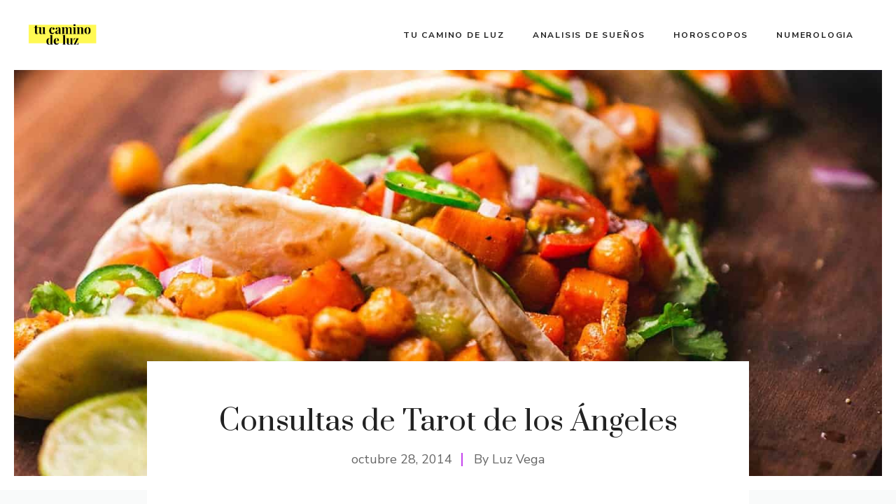

--- FILE ---
content_type: text/html; charset=UTF-8
request_url: https://tucaminodeluz.com/consultas-de-tarot-de-los-angeles
body_size: 17351
content:
<!DOCTYPE html>
<html lang="es">
<head>
	<meta charset="UTF-8">
	<meta name='robots' content='index, follow, max-image-preview:large, max-snippet:-1, max-video-preview:-1' />
<meta name="viewport" content="width=device-width, initial-scale=1">
	<!-- This site is optimized with the Yoast SEO Premium plugin v21.0 (Yoast SEO v25.7) - https://yoast.com/wordpress/plugins/seo/ -->
	<title>Consultas de Tarot de los Ángeles</title>
	<link rel="canonical" href="https://tucaminodeluz.com/consultas-de-tarot-de-los-angeles" />
	<meta property="og:locale" content="es_ES" />
	<meta property="og:type" content="article" />
	<meta property="og:title" content="Consultas de Tarot de los Ángeles" />
	<meta property="og:description" content="Consultas de Tarot de los Ángeles Su visión y su sabio consejo te ayudaran a retomar el camino de luz y sabiduría, aquel que te proporciona lo mejor de la vida, salud, dinero y amor     CONSULTAR TAROT DE LOS ÁNGELES Tarot de los ángeles gratis La tirada de Ángeles con tarot gratis se ... Leer más" />
	<meta property="og:url" content="https://tucaminodeluz.com/consultas-de-tarot-de-los-angeles" />
	<meta property="og:site_name" content="Tu Camino de Luz" />
	<meta property="article:published_time" content="2014-10-28T00:00:00+00:00" />
	<meta property="article:modified_time" content="2023-03-28T21:38:12+00:00" />
	<meta name="author" content="Luz Vega" />
	<meta name="twitter:card" content="summary_large_image" />
	<meta name="twitter:label1" content="Escrito por" />
	<meta name="twitter:data1" content="Luz Vega" />
	<meta name="twitter:label2" content="Tiempo de lectura" />
	<meta name="twitter:data2" content="2 minutos" />
	<script type="application/ld+json" class="yoast-schema-graph">{"@context":"https://schema.org","@graph":[{"@type":"Article","@id":"https://tucaminodeluz.com/consultas-de-tarot-de-los-angeles#article","isPartOf":{"@id":"https://tucaminodeluz.com/consultas-de-tarot-de-los-angeles"},"author":{"name":"Luz Vega","@id":"https://tucaminodeluz.com/#/schema/person/5ff802959d2eddcadf460f506a961e19"},"headline":"Consultas de Tarot de los Ángeles","datePublished":"2014-10-28T00:00:00+00:00","dateModified":"2023-03-28T21:38:12+00:00","mainEntityOfPage":{"@id":"https://tucaminodeluz.com/consultas-de-tarot-de-los-angeles"},"wordCount":378,"publisher":{"@id":"https://tucaminodeluz.com/#organization"},"articleSection":["Uncategorized"],"inLanguage":"es"},{"@type":"WebPage","@id":"https://tucaminodeluz.com/consultas-de-tarot-de-los-angeles","url":"https://tucaminodeluz.com/consultas-de-tarot-de-los-angeles","name":"Consultas de Tarot de los Ángeles","isPartOf":{"@id":"https://tucaminodeluz.com/#website"},"datePublished":"2014-10-28T00:00:00+00:00","dateModified":"2023-03-28T21:38:12+00:00","breadcrumb":{"@id":"https://tucaminodeluz.com/consultas-de-tarot-de-los-angeles#breadcrumb"},"inLanguage":"es","potentialAction":[{"@type":"ReadAction","target":["https://tucaminodeluz.com/consultas-de-tarot-de-los-angeles"]}]},{"@type":"BreadcrumbList","@id":"https://tucaminodeluz.com/consultas-de-tarot-de-los-angeles#breadcrumb","itemListElement":[{"@type":"ListItem","position":1,"name":"Home","item":"https://tucaminodeluz.com/"},{"@type":"ListItem","position":2,"name":"Consultas de Tarot de los Ángeles"}]},{"@type":"WebSite","@id":"https://tucaminodeluz.com/#website","url":"https://tucaminodeluz.com/","name":"Tu Camino de Luz","description":"Tu guía para una vida llena de significado y sabiduría.","publisher":{"@id":"https://tucaminodeluz.com/#organization"},"potentialAction":[{"@type":"SearchAction","target":{"@type":"EntryPoint","urlTemplate":"https://tucaminodeluz.com/?s={search_term_string}"},"query-input":{"@type":"PropertyValueSpecification","valueRequired":true,"valueName":"search_term_string"}}],"inLanguage":"es"},{"@type":"Organization","@id":"https://tucaminodeluz.com/#organization","name":"Tu Camino de Luz","url":"https://tucaminodeluz.com/","logo":{"@type":"ImageObject","inLanguage":"es","@id":"https://tucaminodeluz.com/#/schema/logo/image/","url":"https://tucaminodeluz.com/wp-content/uploads/2023/04/logo.png","contentUrl":"https://tucaminodeluz.com/wp-content/uploads/2023/04/logo.png","width":635,"height":201,"caption":"Tu Camino de Luz"},"image":{"@id":"https://tucaminodeluz.com/#/schema/logo/image/"}},{"@type":"Person","@id":"https://tucaminodeluz.com/#/schema/person/5ff802959d2eddcadf460f506a961e19","name":"Luz Vega","image":{"@type":"ImageObject","inLanguage":"es","@id":"https://tucaminodeluz.com/#/schema/person/image/","url":"https://secure.gravatar.com/avatar/9b52001f78423f71eabfb888d659ebf29128606b019d37498060d15cd3de16d1?s=96&d=mm&r=g","contentUrl":"https://secure.gravatar.com/avatar/9b52001f78423f71eabfb888d659ebf29128606b019d37498060d15cd3de16d1?s=96&d=mm&r=g","caption":"Luz Vega"},"description":"Ana nació en una familia que valoraba mucho la espiritualidad y la conexión con el universo. Desde joven, se interesó por temas como la astrología, la numerología y la interpretación de sueños, y comenzó a estudiarlos de manera autodidacta. Después de graduarse en literatura, decidió seguir su verdadera pasión y dedicarse a escribir sobre misticismo. Ha ampliado su conocimiento en astrología y numerología a través de cursos y talleres con expertos reconocidos en estas áreas.","sameAs":["https://tucaminodeluz.com/"],"url":"https://tucaminodeluz.com/author/luzvega"}]}</script>
	<!-- / Yoast SEO Premium plugin. -->


<link rel='dns-prefetch' href='//www.googletagmanager.com' />
<link href='https://fonts.gstatic.com' crossorigin rel='preconnect' />
<link href='https://fonts.googleapis.com' crossorigin rel='preconnect' />
<link rel="alternate" type="application/rss+xml" title="Tu Camino de Luz &raquo; Feed" href="https://tucaminodeluz.com/feed" />
<link rel="alternate" type="application/rss+xml" title="Tu Camino de Luz &raquo; Feed de los comentarios" href="https://tucaminodeluz.com/comments/feed" />
<link rel="alternate" title="oEmbed (JSON)" type="application/json+oembed" href="https://tucaminodeluz.com/wp-json/oembed/1.0/embed?url=https%3A%2F%2Ftucaminodeluz.com%2Fconsultas-de-tarot-de-los-angeles" />
<link rel="alternate" title="oEmbed (XML)" type="text/xml+oembed" href="https://tucaminodeluz.com/wp-json/oembed/1.0/embed?url=https%3A%2F%2Ftucaminodeluz.com%2Fconsultas-de-tarot-de-los-angeles&#038;format=xml" />
<style id='wp-img-auto-sizes-contain-inline-css'>
img:is([sizes=auto i],[sizes^="auto," i]){contain-intrinsic-size:3000px 1500px}
/*# sourceURL=wp-img-auto-sizes-contain-inline-css */
</style>
<style id='wp-emoji-styles-inline-css'>

	img.wp-smiley, img.emoji {
		display: inline !important;
		border: none !important;
		box-shadow: none !important;
		height: 1em !important;
		width: 1em !important;
		margin: 0 0.07em !important;
		vertical-align: -0.1em !important;
		background: none !important;
		padding: 0 !important;
	}
/*# sourceURL=wp-emoji-styles-inline-css */
</style>
<style id='wp-block-library-inline-css'>
:root{--wp-block-synced-color:#7a00df;--wp-block-synced-color--rgb:122,0,223;--wp-bound-block-color:var(--wp-block-synced-color);--wp-editor-canvas-background:#ddd;--wp-admin-theme-color:#007cba;--wp-admin-theme-color--rgb:0,124,186;--wp-admin-theme-color-darker-10:#006ba1;--wp-admin-theme-color-darker-10--rgb:0,107,160.5;--wp-admin-theme-color-darker-20:#005a87;--wp-admin-theme-color-darker-20--rgb:0,90,135;--wp-admin-border-width-focus:2px}@media (min-resolution:192dpi){:root{--wp-admin-border-width-focus:1.5px}}.wp-element-button{cursor:pointer}:root .has-very-light-gray-background-color{background-color:#eee}:root .has-very-dark-gray-background-color{background-color:#313131}:root .has-very-light-gray-color{color:#eee}:root .has-very-dark-gray-color{color:#313131}:root .has-vivid-green-cyan-to-vivid-cyan-blue-gradient-background{background:linear-gradient(135deg,#00d084,#0693e3)}:root .has-purple-crush-gradient-background{background:linear-gradient(135deg,#34e2e4,#4721fb 50%,#ab1dfe)}:root .has-hazy-dawn-gradient-background{background:linear-gradient(135deg,#faaca8,#dad0ec)}:root .has-subdued-olive-gradient-background{background:linear-gradient(135deg,#fafae1,#67a671)}:root .has-atomic-cream-gradient-background{background:linear-gradient(135deg,#fdd79a,#004a59)}:root .has-nightshade-gradient-background{background:linear-gradient(135deg,#330968,#31cdcf)}:root .has-midnight-gradient-background{background:linear-gradient(135deg,#020381,#2874fc)}:root{--wp--preset--font-size--normal:16px;--wp--preset--font-size--huge:42px}.has-regular-font-size{font-size:1em}.has-larger-font-size{font-size:2.625em}.has-normal-font-size{font-size:var(--wp--preset--font-size--normal)}.has-huge-font-size{font-size:var(--wp--preset--font-size--huge)}.has-text-align-center{text-align:center}.has-text-align-left{text-align:left}.has-text-align-right{text-align:right}.has-fit-text{white-space:nowrap!important}#end-resizable-editor-section{display:none}.aligncenter{clear:both}.items-justified-left{justify-content:flex-start}.items-justified-center{justify-content:center}.items-justified-right{justify-content:flex-end}.items-justified-space-between{justify-content:space-between}.screen-reader-text{border:0;clip-path:inset(50%);height:1px;margin:-1px;overflow:hidden;padding:0;position:absolute;width:1px;word-wrap:normal!important}.screen-reader-text:focus{background-color:#ddd;clip-path:none;color:#444;display:block;font-size:1em;height:auto;left:5px;line-height:normal;padding:15px 23px 14px;text-decoration:none;top:5px;width:auto;z-index:100000}html :where(.has-border-color){border-style:solid}html :where([style*=border-top-color]){border-top-style:solid}html :where([style*=border-right-color]){border-right-style:solid}html :where([style*=border-bottom-color]){border-bottom-style:solid}html :where([style*=border-left-color]){border-left-style:solid}html :where([style*=border-width]){border-style:solid}html :where([style*=border-top-width]){border-top-style:solid}html :where([style*=border-right-width]){border-right-style:solid}html :where([style*=border-bottom-width]){border-bottom-style:solid}html :where([style*=border-left-width]){border-left-style:solid}html :where(img[class*=wp-image-]){height:auto;max-width:100%}:where(figure){margin:0 0 1em}html :where(.is-position-sticky){--wp-admin--admin-bar--position-offset:var(--wp-admin--admin-bar--height,0px)}@media screen and (max-width:600px){html :where(.is-position-sticky){--wp-admin--admin-bar--position-offset:0px}}

/*# sourceURL=wp-block-library-inline-css */
</style><style id='global-styles-inline-css'>
:root{--wp--preset--aspect-ratio--square: 1;--wp--preset--aspect-ratio--4-3: 4/3;--wp--preset--aspect-ratio--3-4: 3/4;--wp--preset--aspect-ratio--3-2: 3/2;--wp--preset--aspect-ratio--2-3: 2/3;--wp--preset--aspect-ratio--16-9: 16/9;--wp--preset--aspect-ratio--9-16: 9/16;--wp--preset--color--black: #000000;--wp--preset--color--cyan-bluish-gray: #abb8c3;--wp--preset--color--white: #ffffff;--wp--preset--color--pale-pink: #f78da7;--wp--preset--color--vivid-red: #cf2e2e;--wp--preset--color--luminous-vivid-orange: #ff6900;--wp--preset--color--luminous-vivid-amber: #fcb900;--wp--preset--color--light-green-cyan: #7bdcb5;--wp--preset--color--vivid-green-cyan: #00d084;--wp--preset--color--pale-cyan-blue: #8ed1fc;--wp--preset--color--vivid-cyan-blue: #0693e3;--wp--preset--color--vivid-purple: #9b51e0;--wp--preset--color--contrast: var(--contrast);--wp--preset--color--contrast-2: var(--contrast-2);--wp--preset--color--contrast-3: var(--contrast-3);--wp--preset--color--base: var(--base);--wp--preset--color--base-2: var(--base-2);--wp--preset--color--base-3: var(--base-3);--wp--preset--color--accent: var(--accent);--wp--preset--gradient--vivid-cyan-blue-to-vivid-purple: linear-gradient(135deg,rgb(6,147,227) 0%,rgb(155,81,224) 100%);--wp--preset--gradient--light-green-cyan-to-vivid-green-cyan: linear-gradient(135deg,rgb(122,220,180) 0%,rgb(0,208,130) 100%);--wp--preset--gradient--luminous-vivid-amber-to-luminous-vivid-orange: linear-gradient(135deg,rgb(252,185,0) 0%,rgb(255,105,0) 100%);--wp--preset--gradient--luminous-vivid-orange-to-vivid-red: linear-gradient(135deg,rgb(255,105,0) 0%,rgb(207,46,46) 100%);--wp--preset--gradient--very-light-gray-to-cyan-bluish-gray: linear-gradient(135deg,rgb(238,238,238) 0%,rgb(169,184,195) 100%);--wp--preset--gradient--cool-to-warm-spectrum: linear-gradient(135deg,rgb(74,234,220) 0%,rgb(151,120,209) 20%,rgb(207,42,186) 40%,rgb(238,44,130) 60%,rgb(251,105,98) 80%,rgb(254,248,76) 100%);--wp--preset--gradient--blush-light-purple: linear-gradient(135deg,rgb(255,206,236) 0%,rgb(152,150,240) 100%);--wp--preset--gradient--blush-bordeaux: linear-gradient(135deg,rgb(254,205,165) 0%,rgb(254,45,45) 50%,rgb(107,0,62) 100%);--wp--preset--gradient--luminous-dusk: linear-gradient(135deg,rgb(255,203,112) 0%,rgb(199,81,192) 50%,rgb(65,88,208) 100%);--wp--preset--gradient--pale-ocean: linear-gradient(135deg,rgb(255,245,203) 0%,rgb(182,227,212) 50%,rgb(51,167,181) 100%);--wp--preset--gradient--electric-grass: linear-gradient(135deg,rgb(202,248,128) 0%,rgb(113,206,126) 100%);--wp--preset--gradient--midnight: linear-gradient(135deg,rgb(2,3,129) 0%,rgb(40,116,252) 100%);--wp--preset--font-size--small: 13px;--wp--preset--font-size--medium: 20px;--wp--preset--font-size--large: 36px;--wp--preset--font-size--x-large: 42px;--wp--preset--spacing--20: 0.44rem;--wp--preset--spacing--30: 0.67rem;--wp--preset--spacing--40: 1rem;--wp--preset--spacing--50: 1.5rem;--wp--preset--spacing--60: 2.25rem;--wp--preset--spacing--70: 3.38rem;--wp--preset--spacing--80: 5.06rem;--wp--preset--shadow--natural: 6px 6px 9px rgba(0, 0, 0, 0.2);--wp--preset--shadow--deep: 12px 12px 50px rgba(0, 0, 0, 0.4);--wp--preset--shadow--sharp: 6px 6px 0px rgba(0, 0, 0, 0.2);--wp--preset--shadow--outlined: 6px 6px 0px -3px rgb(255, 255, 255), 6px 6px rgb(0, 0, 0);--wp--preset--shadow--crisp: 6px 6px 0px rgb(0, 0, 0);}:where(.is-layout-flex){gap: 0.5em;}:where(.is-layout-grid){gap: 0.5em;}body .is-layout-flex{display: flex;}.is-layout-flex{flex-wrap: wrap;align-items: center;}.is-layout-flex > :is(*, div){margin: 0;}body .is-layout-grid{display: grid;}.is-layout-grid > :is(*, div){margin: 0;}:where(.wp-block-columns.is-layout-flex){gap: 2em;}:where(.wp-block-columns.is-layout-grid){gap: 2em;}:where(.wp-block-post-template.is-layout-flex){gap: 1.25em;}:where(.wp-block-post-template.is-layout-grid){gap: 1.25em;}.has-black-color{color: var(--wp--preset--color--black) !important;}.has-cyan-bluish-gray-color{color: var(--wp--preset--color--cyan-bluish-gray) !important;}.has-white-color{color: var(--wp--preset--color--white) !important;}.has-pale-pink-color{color: var(--wp--preset--color--pale-pink) !important;}.has-vivid-red-color{color: var(--wp--preset--color--vivid-red) !important;}.has-luminous-vivid-orange-color{color: var(--wp--preset--color--luminous-vivid-orange) !important;}.has-luminous-vivid-amber-color{color: var(--wp--preset--color--luminous-vivid-amber) !important;}.has-light-green-cyan-color{color: var(--wp--preset--color--light-green-cyan) !important;}.has-vivid-green-cyan-color{color: var(--wp--preset--color--vivid-green-cyan) !important;}.has-pale-cyan-blue-color{color: var(--wp--preset--color--pale-cyan-blue) !important;}.has-vivid-cyan-blue-color{color: var(--wp--preset--color--vivid-cyan-blue) !important;}.has-vivid-purple-color{color: var(--wp--preset--color--vivid-purple) !important;}.has-black-background-color{background-color: var(--wp--preset--color--black) !important;}.has-cyan-bluish-gray-background-color{background-color: var(--wp--preset--color--cyan-bluish-gray) !important;}.has-white-background-color{background-color: var(--wp--preset--color--white) !important;}.has-pale-pink-background-color{background-color: var(--wp--preset--color--pale-pink) !important;}.has-vivid-red-background-color{background-color: var(--wp--preset--color--vivid-red) !important;}.has-luminous-vivid-orange-background-color{background-color: var(--wp--preset--color--luminous-vivid-orange) !important;}.has-luminous-vivid-amber-background-color{background-color: var(--wp--preset--color--luminous-vivid-amber) !important;}.has-light-green-cyan-background-color{background-color: var(--wp--preset--color--light-green-cyan) !important;}.has-vivid-green-cyan-background-color{background-color: var(--wp--preset--color--vivid-green-cyan) !important;}.has-pale-cyan-blue-background-color{background-color: var(--wp--preset--color--pale-cyan-blue) !important;}.has-vivid-cyan-blue-background-color{background-color: var(--wp--preset--color--vivid-cyan-blue) !important;}.has-vivid-purple-background-color{background-color: var(--wp--preset--color--vivid-purple) !important;}.has-black-border-color{border-color: var(--wp--preset--color--black) !important;}.has-cyan-bluish-gray-border-color{border-color: var(--wp--preset--color--cyan-bluish-gray) !important;}.has-white-border-color{border-color: var(--wp--preset--color--white) !important;}.has-pale-pink-border-color{border-color: var(--wp--preset--color--pale-pink) !important;}.has-vivid-red-border-color{border-color: var(--wp--preset--color--vivid-red) !important;}.has-luminous-vivid-orange-border-color{border-color: var(--wp--preset--color--luminous-vivid-orange) !important;}.has-luminous-vivid-amber-border-color{border-color: var(--wp--preset--color--luminous-vivid-amber) !important;}.has-light-green-cyan-border-color{border-color: var(--wp--preset--color--light-green-cyan) !important;}.has-vivid-green-cyan-border-color{border-color: var(--wp--preset--color--vivid-green-cyan) !important;}.has-pale-cyan-blue-border-color{border-color: var(--wp--preset--color--pale-cyan-blue) !important;}.has-vivid-cyan-blue-border-color{border-color: var(--wp--preset--color--vivid-cyan-blue) !important;}.has-vivid-purple-border-color{border-color: var(--wp--preset--color--vivid-purple) !important;}.has-vivid-cyan-blue-to-vivid-purple-gradient-background{background: var(--wp--preset--gradient--vivid-cyan-blue-to-vivid-purple) !important;}.has-light-green-cyan-to-vivid-green-cyan-gradient-background{background: var(--wp--preset--gradient--light-green-cyan-to-vivid-green-cyan) !important;}.has-luminous-vivid-amber-to-luminous-vivid-orange-gradient-background{background: var(--wp--preset--gradient--luminous-vivid-amber-to-luminous-vivid-orange) !important;}.has-luminous-vivid-orange-to-vivid-red-gradient-background{background: var(--wp--preset--gradient--luminous-vivid-orange-to-vivid-red) !important;}.has-very-light-gray-to-cyan-bluish-gray-gradient-background{background: var(--wp--preset--gradient--very-light-gray-to-cyan-bluish-gray) !important;}.has-cool-to-warm-spectrum-gradient-background{background: var(--wp--preset--gradient--cool-to-warm-spectrum) !important;}.has-blush-light-purple-gradient-background{background: var(--wp--preset--gradient--blush-light-purple) !important;}.has-blush-bordeaux-gradient-background{background: var(--wp--preset--gradient--blush-bordeaux) !important;}.has-luminous-dusk-gradient-background{background: var(--wp--preset--gradient--luminous-dusk) !important;}.has-pale-ocean-gradient-background{background: var(--wp--preset--gradient--pale-ocean) !important;}.has-electric-grass-gradient-background{background: var(--wp--preset--gradient--electric-grass) !important;}.has-midnight-gradient-background{background: var(--wp--preset--gradient--midnight) !important;}.has-small-font-size{font-size: var(--wp--preset--font-size--small) !important;}.has-medium-font-size{font-size: var(--wp--preset--font-size--medium) !important;}.has-large-font-size{font-size: var(--wp--preset--font-size--large) !important;}.has-x-large-font-size{font-size: var(--wp--preset--font-size--x-large) !important;}
/*# sourceURL=global-styles-inline-css */
</style>

<style id='classic-theme-styles-inline-css'>
/*! This file is auto-generated */
.wp-block-button__link{color:#fff;background-color:#32373c;border-radius:9999px;box-shadow:none;text-decoration:none;padding:calc(.667em + 2px) calc(1.333em + 2px);font-size:1.125em}.wp-block-file__button{background:#32373c;color:#fff;text-decoration:none}
/*# sourceURL=/wp-includes/css/classic-themes.min.css */
</style>
<link rel='stylesheet' id='wp-show-posts-css' href='https://tucaminodeluz.com/wp-content/plugins/wp-show-posts/css/wp-show-posts-min.css?ver=1.1.6' media='all' />
<link rel='stylesheet' id='generate-style-css' href='https://tucaminodeluz.com/wp-content/themes/generatepress/assets/css/main.min.css?ver=3.5.1' media='all' />
<style id='generate-style-inline-css'>
.is-right-sidebar{width:30%;}.is-left-sidebar{width:30%;}.site-content .content-area{width:100%;}@media (max-width: 992px){.main-navigation .menu-toggle,.sidebar-nav-mobile:not(#sticky-placeholder){display:block;}.main-navigation ul,.gen-sidebar-nav,.main-navigation:not(.slideout-navigation):not(.toggled) .main-nav > ul,.has-inline-mobile-toggle #site-navigation .inside-navigation > *:not(.navigation-search):not(.main-nav){display:none;}.nav-align-right .inside-navigation,.nav-align-center .inside-navigation{justify-content:space-between;}.has-inline-mobile-toggle .mobile-menu-control-wrapper{display:flex;flex-wrap:wrap;}.has-inline-mobile-toggle .inside-header{flex-direction:row;text-align:left;flex-wrap:wrap;}.has-inline-mobile-toggle .header-widget,.has-inline-mobile-toggle #site-navigation{flex-basis:100%;}.nav-float-left .has-inline-mobile-toggle #site-navigation{order:10;}}
.dynamic-author-image-rounded{border-radius:100%;}.dynamic-featured-image, .dynamic-author-image{vertical-align:middle;}.one-container.blog .dynamic-content-template:not(:last-child), .one-container.archive .dynamic-content-template:not(:last-child){padding-bottom:0px;}.dynamic-entry-excerpt > p:last-child{margin-bottom:0px;}
/*# sourceURL=generate-style-inline-css */
</style>
<link rel='stylesheet' id='generate-google-fonts-css' href='https://fonts.googleapis.com/css?family=Prata%3Aregular%7CNunito+Sans%3Aregular%2C600%2C700&#038;display=auto&#038;ver=3.5.1' media='all' />
<link rel='stylesheet' id='generatepress-dynamic-css' href='https://tucaminodeluz.com/wp-content/uploads/generatepress/style.min.css?ver=1755611469' media='all' />
<style id='generateblocks-inline-css'>
.gb-container.gb-tabs__item:not(.gb-tabs__item-open){display:none;}.gb-container-e634d9fb{min-height:600px;border-right:20px solid var(--base-3);border-bottom:20px solid var(--base-3);border-left:20px solid var(--base-3);background-image:url(https://tucaminodeluz.com/wp-content/uploads/2022/08/food-mexico.jpg);background-repeat:no-repeat;background-position:center center;background-size:cover;max-width:1400px;margin-left:auto;margin-right:auto;display:flex;flex-direction:row;align-items:flex-end;}.gb-container-e634d9fb > .gb-inside-container{max-width:1400px;margin-left:auto;margin-right:auto;width:100%;}.gb-grid-wrapper > .gb-grid-column-e634d9fb > .gb-container{justify-content:flex-end;display:flex;flex-direction:column;height:100%;}.gb-container-e634d9fb.gb-has-dynamic-bg{background-image:var(--background-url);}.gb-container-e634d9fb.gb-no-dynamic-bg{background-image:none;}.gb-container-22d84eca{text-align:center;background-color:var(--base-3);max-width:860px;margin-left:auto;margin-right:auto;}.gb-container-22d84eca > .gb-inside-container{padding:60px 60px 10px;max-width:860px;margin-left:auto;margin-right:auto;}.gb-grid-wrapper > .gb-grid-column-22d84eca > .gb-container{display:flex;flex-direction:column;height:100%;}.gb-container-d1af53a1{background-color:var(--base-3);max-width:860px;margin-left:auto;margin-right:auto;}.gb-container-d1af53a1 > .gb-inside-container{padding:20px 60px 40px;max-width:860px;margin-left:auto;margin-right:auto;}.gb-grid-wrapper > .gb-grid-column-d1af53a1 > .gb-container{display:flex;flex-direction:column;height:100%;}.gb-container-02d854d8{margin-top:50px;margin-bottom:20px;background-color:var(--base-2);}.gb-container-02d854d8 > .gb-inside-container{padding:40px;max-width:1260px;margin-left:auto;margin-right:auto;}.gb-grid-wrapper > .gb-grid-column-02d854d8 > .gb-container{display:flex;flex-direction:column;height:100%;}.gb-grid-wrapper > .gb-grid-column-f4a9fdfa{width:22%;}.gb-grid-wrapper > .gb-grid-column-f4a9fdfa > .gb-container{display:flex;flex-direction:column;height:100%;}.gb-grid-wrapper > .gb-grid-column-9d875209{width:78%;}.gb-grid-wrapper > .gb-grid-column-9d875209 > .gb-container{display:flex;flex-direction:column;height:100%;}.gb-container-8565ee6c > .gb-inside-container{padding-right:30px;padding-left:30px;max-width:920px;margin-left:auto;margin-right:auto;}.gb-grid-wrapper > .gb-grid-column-8565ee6c > .gb-container{display:flex;flex-direction:column;height:100%;}.gb-container-f959b86e{min-height:160px;background-image:url();background-repeat:no-repeat;background-position:center center;background-size:cover;}.gb-grid-wrapper > .gb-grid-column-f959b86e{width:25%;}.gb-grid-wrapper > .gb-grid-column-f959b86e > .gb-container{display:flex;flex-direction:column;height:100%;}.gb-container-f959b86e.gb-has-dynamic-bg{background-image:var(--background-url);}.gb-container-f959b86e.gb-no-dynamic-bg{background-image:none;}.gb-container-9cd41603{margin-left:-80px;background-image:linear-gradient(90deg, var(--base-3) 40%, rgba(255, 255, 255, 0));}.gb-container-9cd41603 > .gb-inside-container{padding:20px 40px 20px 20px;}.gb-grid-wrapper > .gb-grid-column-9cd41603{width:25%;}.gb-grid-wrapper > .gb-grid-column-9cd41603 > .gb-container{display:flex;flex-direction:column;height:100%;}.gb-container-dbd45d95{margin-right:-80px;background-image:linear-gradient(270deg, var(--base-3) 40%, rgba(255, 255, 255, 0));position:relative;z-index:5;}.gb-container-dbd45d95 > .gb-inside-container{padding:20px 20px 20px 40px;}.gb-grid-wrapper > .gb-grid-column-dbd45d95{width:25%;}.gb-grid-wrapper > .gb-grid-column-dbd45d95 > .gb-container{display:flex;flex-direction:column;height:100%;}.gb-container-4bb500ef{min-height:160px;background-image:url();background-repeat:no-repeat;background-position:center center;background-size:cover;}.gb-grid-wrapper > .gb-grid-column-4bb500ef{width:25%;}.gb-grid-wrapper > .gb-grid-column-4bb500ef > .gb-container{display:flex;flex-direction:column;height:100%;}.gb-container-4bb500ef.gb-has-dynamic-bg{background-image:var(--background-url);}.gb-container-4bb500ef.gb-no-dynamic-bg{background-image:none;}.gb-container-b44c3559{margin-top:80px;background-color:var(--base-3);color:var(--contrast-2);}.gb-container-b44c3559 > .gb-inside-container{padding:120px 30px;max-width:1260px;margin-left:auto;margin-right:auto;}.gb-container-b44c3559 a{color:var(--contrast-2);}.gb-container-b44c3559 a:hover{color:#888888;}.gb-grid-wrapper > .gb-grid-column-b44c3559 > .gb-container{display:flex;flex-direction:column;height:100%;}.gb-grid-wrapper > .gb-grid-column-7ad87699{width:60%;}.gb-grid-wrapper > .gb-grid-column-7ad87699 > .gb-container{display:flex;flex-direction:column;height:100%;}.gb-grid-wrapper > .gb-grid-column-1163293f{width:18%;}.gb-grid-wrapper > .gb-grid-column-1163293f > .gb-container{display:flex;flex-direction:column;height:100%;}.gb-grid-wrapper > .gb-grid-column-ab03ade7{width:16%;}.gb-grid-wrapper > .gb-grid-column-ab03ade7 > .gb-container{display:flex;flex-direction:column;height:100%;}.gb-grid-wrapper > .gb-grid-column-62df832b{width:6%;}.gb-grid-wrapper > .gb-grid-column-62df832b > .gb-container{display:flex;flex-direction:column;height:100%;}.gb-container-b54527b6{border-top:1px solid rgba(102, 102, 102, 0.5);}.gb-container-b54527b6 > .gb-inside-container{padding-top:60px;}.gb-grid-wrapper > .gb-grid-column-b54527b6{width:100%;}.gb-grid-wrapper > .gb-grid-column-b54527b6 > .gb-container{display:flex;flex-direction:column;height:100%;}h1.gb-headline-aecfb06b{margin-bottom:15px;}div.gb-headline-6cffd192{display:inline-block;line-height:1.1em;color:var(--contrast-2);}div.gb-headline-6cffd192 a{color:var(--contrast-2);}div.gb-headline-6cffd192 a:hover{color:#888888;}div.gb-headline-b0161b77{display:inline-block;line-height:1.1em;padding-left:16px;margin-left:8px;border-left:2px solid var(--accent);color:var(--contrast-2);}div.gb-headline-b0161b77 a{color:var(--contrast-2);}div.gb-headline-b0161b77 a:hover{color:#888888;}div.gb-headline-92f52333{font-size:13px;margin-bottom:10px;color:var(--contrast-2);}p.gb-headline-ff3f4ce4{font-size:17px;margin-bottom:15px;}h3.gb-headline-adebe813{display:flex;flex-direction:column;font-size:22px;margin-bottom:0px;color:var(--contrast);}h3.gb-headline-adebe813 a{color:var(--contrast);}h3.gb-headline-adebe813 a:hover{color:var(--contrast-2);}h3.gb-headline-adebe813 .gb-icon{line-height:0;color:var(--accent);padding-bottom:0.2em;padding-left:.1em;}h3.gb-headline-adebe813 .gb-icon svg{width:0.7em;height:0.7em;fill:currentColor;}h3.gb-headline-e83ea666{display:flex;flex-direction:column;font-size:22px;text-align:right;margin-bottom:0px;color:var(--contrast);}h3.gb-headline-e83ea666 a{color:var(--contrast);}h3.gb-headline-e83ea666 a:hover{color:var(--contrast-2);}h3.gb-headline-e83ea666 .gb-icon{line-height:0;color:var(--accent);padding-bottom:0.2em;padding-left:.1em;}h3.gb-headline-e83ea666 .gb-icon svg{width:0.7em;height:0.7em;fill:currentColor;}p.gb-headline-264f20e3{font-size:17px;padding-right:340px;margin-bottom:0px;}p.gb-headline-378c314d{display:flex;align-items:flex-start;font-size:11px;letter-spacing:0.1em;font-weight:700;text-transform:uppercase;margin-bottom:10px;}p.gb-headline-378c314d .gb-icon{line-height:0;padding-top:.25em;padding-right:0.4em;}p.gb-headline-378c314d .gb-icon svg{width:0.9em;height:0.9em;fill:currentColor;}p.gb-headline-11113809{display:flex;align-items:flex-start;font-size:11px;letter-spacing:0.1em;font-weight:700;text-transform:uppercase;margin-bottom:10px;}p.gb-headline-11113809 .gb-icon{line-height:0;padding-top:.25em;padding-right:0.4em;}p.gb-headline-11113809 .gb-icon svg{width:0.9em;height:0.9em;fill:currentColor;}p.gb-headline-c6010c7c{display:flex;align-items:flex-start;font-size:11px;letter-spacing:0.1em;font-weight:700;text-transform:uppercase;margin-bottom:10px;}p.gb-headline-c6010c7c .gb-icon{line-height:0;padding-top:.25em;padding-right:0.4em;}p.gb-headline-c6010c7c .gb-icon svg{width:0.9em;height:0.9em;fill:currentColor;}p.gb-headline-28646705{display:flex;align-items:flex-start;font-size:11px;letter-spacing:0.1em;font-weight:700;text-transform:uppercase;margin-bottom:10px;}p.gb-headline-28646705 .gb-icon{line-height:0;padding-top:.25em;padding-right:0.4em;}p.gb-headline-28646705 .gb-icon svg{width:0.9em;height:0.9em;fill:currentColor;}p.gb-headline-46a1c561{display:flex;align-items:flex-start;font-size:11px;letter-spacing:0.1em;font-weight:700;text-transform:uppercase;margin-bottom:0px;}p.gb-headline-46a1c561 .gb-icon{line-height:0;padding-top:.25em;padding-right:0.4em;}p.gb-headline-46a1c561 .gb-icon svg{width:0.9em;height:0.9em;fill:currentColor;}p.gb-headline-241fb23c{display:flex;align-items:flex-start;font-size:11px;letter-spacing:0.1em;font-weight:700;text-transform:uppercase;margin-bottom:10px;}p.gb-headline-241fb23c .gb-icon{line-height:0;padding-top:.25em;padding-right:0.4em;}p.gb-headline-241fb23c .gb-icon svg{width:0.9em;height:0.9em;fill:currentColor;}p.gb-headline-2f325675{display:flex;align-items:flex-start;font-size:11px;letter-spacing:0.1em;font-weight:700;text-transform:uppercase;margin-bottom:10px;}p.gb-headline-2f325675 .gb-icon{line-height:0;padding-top:.25em;padding-right:0.4em;}p.gb-headline-2f325675 .gb-icon svg{width:0.9em;height:0.9em;fill:currentColor;}p.gb-headline-7aaa93c0{display:flex;align-items:flex-start;font-size:11px;letter-spacing:0.1em;font-weight:700;text-transform:uppercase;margin-bottom:10px;}p.gb-headline-7aaa93c0 .gb-icon{line-height:0;padding-top:.25em;padding-right:0.4em;}p.gb-headline-7aaa93c0 .gb-icon svg{width:0.9em;height:0.9em;fill:currentColor;}p.gb-headline-219b417c{display:flex;align-items:flex-start;font-size:11px;letter-spacing:0.1em;font-weight:700;text-transform:uppercase;margin-bottom:0px;}p.gb-headline-219b417c .gb-icon{line-height:0;padding-top:.25em;padding-right:0.4em;}p.gb-headline-219b417c .gb-icon svg{width:0.9em;height:0.9em;fill:currentColor;}p.gb-headline-3d44d849{font-size:14px;text-align:center;margin-bottom:0px;}.gb-grid-wrapper-47bce4c6{display:flex;flex-wrap:wrap;align-items:center;margin-left:-20px;}.gb-grid-wrapper-47bce4c6 > .gb-grid-column{box-sizing:border-box;padding-left:20px;}.gb-grid-wrapper-c2951b1b{display:flex;flex-wrap:wrap;align-items:center;}.gb-grid-wrapper-c2951b1b > .gb-grid-column{box-sizing:border-box;}.gb-grid-wrapper-8771399f{display:flex;flex-wrap:wrap;}.gb-grid-wrapper-8771399f > .gb-grid-column{box-sizing:border-box;padding-bottom:60px;}.gb-image-7f7f29ab{border-radius:100%;width:50px;height:50px;vertical-align:middle;}.gb-block-image-645653c2{margin-bottom:15px;}.gb-image-645653c2{width:100px;height:31px;vertical-align:middle;}.gb-button-wrapper{display:flex;flex-wrap:wrap;align-items:flex-start;justify-content:flex-start;clear:both;}.gb-button-wrapper-8c3e5c75{justify-content:flex-end;}.gb-button-wrapper-2b4d72bb{justify-content:center;}.gb-accordion__item:not(.gb-accordion__item-open) > .gb-button .gb-accordion__icon-open{display:none;}.gb-accordion__item.gb-accordion__item-open > .gb-button .gb-accordion__icon{display:none;}.gb-button-wrapper a.gb-button-3ca608be{display:inline-flex;align-items:center;justify-content:center;text-align:center;margin-right:15px;color:var(--contrast-2);text-decoration:none;}.gb-button-wrapper a.gb-button-3ca608be:hover, .gb-button-wrapper a.gb-button-3ca608be:active, .gb-button-wrapper a.gb-button-3ca608be:focus{color:#888888;}.gb-button-wrapper a.gb-button-3ca608be .gb-icon{font-size:1em;line-height:0;}.gb-button-wrapper a.gb-button-3ca608be .gb-icon svg{height:1em;width:1em;fill:currentColor;}.gb-button-wrapper a.gb-button-cbf513ed{display:inline-flex;align-items:center;justify-content:center;text-align:center;margin-right:15px;color:var(--contrast-2);text-decoration:none;}.gb-button-wrapper a.gb-button-cbf513ed:hover, .gb-button-wrapper a.gb-button-cbf513ed:active, .gb-button-wrapper a.gb-button-cbf513ed:focus{color:#888888;}.gb-button-wrapper a.gb-button-cbf513ed .gb-icon{font-size:1em;line-height:0;}.gb-button-wrapper a.gb-button-cbf513ed .gb-icon svg{height:1em;width:1em;fill:currentColor;}.gb-button-wrapper a.gb-button-ba503445{display:inline-flex;align-items:center;justify-content:center;text-align:center;color:var(--contrast-2);text-decoration:none;}.gb-button-wrapper a.gb-button-ba503445:hover, .gb-button-wrapper a.gb-button-ba503445:active, .gb-button-wrapper a.gb-button-ba503445:focus{color:#888888;}.gb-button-wrapper a.gb-button-ba503445 .gb-icon{font-size:1em;line-height:0;}.gb-button-wrapper a.gb-button-ba503445 .gb-icon svg{height:1em;width:1em;fill:currentColor;}.gb-button-wrapper a.gb-button-90e2431a{display:inline-flex;align-items:center;justify-content:center;text-align:center;margin-bottom:18px;color:var(--contrast-2);text-decoration:none;}.gb-button-wrapper a.gb-button-90e2431a:hover, .gb-button-wrapper a.gb-button-90e2431a:active, .gb-button-wrapper a.gb-button-90e2431a:focus{color:#888888;}.gb-button-wrapper a.gb-button-90e2431a .gb-icon{font-size:0.7em;line-height:0;}.gb-button-wrapper a.gb-button-90e2431a .gb-icon svg{height:1em;width:1em;fill:currentColor;}.gb-button-wrapper a.gb-button-7ee44481{display:inline-flex;align-items:center;justify-content:center;text-align:center;margin-bottom:18px;color:var(--contrast-2);text-decoration:none;}.gb-button-wrapper a.gb-button-7ee44481:hover, .gb-button-wrapper a.gb-button-7ee44481:active, .gb-button-wrapper a.gb-button-7ee44481:focus{color:#888888;}.gb-button-wrapper a.gb-button-7ee44481 .gb-icon{font-size:0.7em;line-height:0;}.gb-button-wrapper a.gb-button-7ee44481 .gb-icon svg{height:1em;width:1em;fill:currentColor;}.gb-button-wrapper a.gb-button-a755dd5b{display:inline-flex;align-items:center;justify-content:center;text-align:center;margin-bottom:18px;color:var(--contrast-2);text-decoration:none;}.gb-button-wrapper a.gb-button-a755dd5b:hover, .gb-button-wrapper a.gb-button-a755dd5b:active, .gb-button-wrapper a.gb-button-a755dd5b:focus{color:#888888;}.gb-button-wrapper a.gb-button-a755dd5b .gb-icon{font-size:0.7em;line-height:0;}.gb-button-wrapper a.gb-button-a755dd5b .gb-icon svg{height:1em;width:1em;fill:currentColor;}.gb-button-wrapper a.gb-button-4059aaaf{display:inline-flex;align-items:center;justify-content:center;text-align:center;color:var(--contrast-2);text-decoration:none;}.gb-button-wrapper a.gb-button-4059aaaf:hover, .gb-button-wrapper a.gb-button-4059aaaf:active, .gb-button-wrapper a.gb-button-4059aaaf:focus{color:#888888;}.gb-button-wrapper a.gb-button-4059aaaf .gb-icon{font-size:0.7em;line-height:0;}.gb-button-wrapper a.gb-button-4059aaaf .gb-icon svg{height:1em;width:1em;fill:currentColor;}.gb-button-wrapper a.gb-button-300cfee4, .gb-button-wrapper a.gb-button-300cfee4:visited{margin-right:25px;color:var(--contrast);text-decoration:none;display:inline-flex;align-items:center;justify-content:center;text-align:center;}.gb-button-wrapper a.gb-button-300cfee4:hover, .gb-button-wrapper a.gb-button-300cfee4:active, .gb-button-wrapper a.gb-button-300cfee4:focus{color:var(--contrast-2);}.gb-button-wrapper a.gb-button-300cfee4 .gb-icon{font-size:1.2em;line-height:0;align-items:center;display:inline-flex;}.gb-button-wrapper a.gb-button-300cfee4 .gb-icon svg{height:1em;width:1em;fill:currentColor;}.gb-button-wrapper a.gb-button-d8fa9bd7, .gb-button-wrapper a.gb-button-d8fa9bd7:visited{margin-right:25px;color:var(--contrast);text-decoration:none;display:inline-flex;align-items:center;justify-content:center;text-align:center;}.gb-button-wrapper a.gb-button-d8fa9bd7:hover, .gb-button-wrapper a.gb-button-d8fa9bd7:active, .gb-button-wrapper a.gb-button-d8fa9bd7:focus{color:var(--contrast-2);}.gb-button-wrapper a.gb-button-d8fa9bd7 .gb-icon{font-size:1.2em;line-height:0;align-items:center;display:inline-flex;}.gb-button-wrapper a.gb-button-d8fa9bd7 .gb-icon svg{height:1em;width:1em;fill:currentColor;}.gb-button-wrapper a.gb-button-cfbaf50e, .gb-button-wrapper a.gb-button-cfbaf50e:visited{margin-right:25px;color:var(--contrast);text-decoration:none;display:inline-flex;align-items:center;justify-content:center;text-align:center;}.gb-button-wrapper a.gb-button-cfbaf50e:hover, .gb-button-wrapper a.gb-button-cfbaf50e:active, .gb-button-wrapper a.gb-button-cfbaf50e:focus{color:var(--contrast-2);}.gb-button-wrapper a.gb-button-cfbaf50e .gb-icon{font-size:1.2em;line-height:0;align-items:center;display:inline-flex;}.gb-button-wrapper a.gb-button-cfbaf50e .gb-icon svg{height:1em;width:1em;fill:currentColor;}.gb-button-wrapper a.gb-button-69373788, .gb-button-wrapper a.gb-button-69373788:visited{color:var(--contrast);text-decoration:none;display:inline-flex;align-items:center;justify-content:center;text-align:center;}.gb-button-wrapper a.gb-button-69373788:hover, .gb-button-wrapper a.gb-button-69373788:active, .gb-button-wrapper a.gb-button-69373788:focus{color:var(--contrast-2);}.gb-button-wrapper a.gb-button-69373788 .gb-icon{font-size:1.2em;line-height:0;align-items:center;display:inline-flex;}.gb-button-wrapper a.gb-button-69373788 .gb-icon svg{height:1em;width:1em;fill:currentColor;}@media (min-width: 1025px) {.gb-grid-wrapper > div.gb-grid-column-b54527b6{padding-bottom:0;}.gb-button-wrapper-8c3e5c75{flex-direction:column;align-items:flex-end;}}@media (max-width: 1024px) {.gb-container-e634d9fb > .gb-inside-container{box-sizing:border-box;}.gb-container-22d84eca{margin-right:30px;margin-left:30px;}.gb-grid-wrapper > .gb-grid-column-f959b86e{width:50%;order:1;}.gb-container-9cd41603{margin-left:0px;}.gb-grid-wrapper > .gb-grid-column-9cd41603{width:50%;order:3;}.gb-container-dbd45d95{margin-right:0px;}.gb-grid-wrapper > .gb-grid-column-dbd45d95{width:50%;order:4;}.gb-grid-wrapper > .gb-grid-column-4bb500ef{width:50%;order:2;}.gb-grid-wrapper > .gb-grid-column-7ad87699{width:100%;}.gb-grid-wrapper > .gb-grid-column-1163293f{width:40%;}.gb-grid-wrapper > .gb-grid-column-ab03ade7{width:40%;}.gb-grid-wrapper > .gb-grid-column-62df832b{width:20%;}p.gb-headline-264f20e3{padding-right:0px;}.gb-grid-wrapper-c2951b1b{margin-left:-40px;}.gb-grid-wrapper-c2951b1b > .gb-grid-column{padding-left:40px;}.gb-button-wrapper a.gb-button-90e2431a{margin-right:15px;margin-bottom:0px;}.gb-button-wrapper a.gb-button-7ee44481{margin-right:15px;margin-bottom:0px;}.gb-button-wrapper a.gb-button-a755dd5b{margin-right:15px;margin-bottom:0px;}}@media (max-width: 1024px) and (min-width: 768px) {.gb-grid-wrapper > div.gb-grid-column-b54527b6{padding-bottom:0;}}@media (max-width: 767px) {.gb-container-22d84eca > .gb-inside-container{padding-right:30px;padding-left:30px;}.gb-container-d1af53a1 > .gb-inside-container{padding-right:30px;padding-left:30px;}.gb-container-02d854d8{text-align:center;}.gb-grid-wrapper > .gb-grid-column-f4a9fdfa{width:100%;}.gb-grid-wrapper > .gb-grid-column-9d875209{width:100%;}.gb-grid-wrapper > div.gb-grid-column-9d875209{padding-bottom:0;}.gb-grid-wrapper > .gb-grid-column-f959b86e{width:100%;order:1;}.gb-grid-wrapper > div.gb-grid-column-f959b86e{padding-bottom:0;}.gb-container-9cd41603{margin-left:0px;}.gb-grid-wrapper > .gb-grid-column-9cd41603{width:100%;order:2;}.gb-container-dbd45d95{margin-right:0px;}.gb-grid-wrapper > .gb-grid-column-dbd45d95{width:100%;order:4;}.gb-grid-wrapper > div.gb-grid-column-dbd45d95{padding-bottom:0;}.gb-grid-wrapper > .gb-grid-column-4bb500ef{width:100%;order:3;}.gb-grid-wrapper > div.gb-grid-column-4bb500ef{padding-bottom:0;}.gb-grid-wrapper > .gb-grid-column-7ad87699{width:100%;}.gb-grid-wrapper > .gb-grid-column-1163293f{width:100%;}.gb-grid-wrapper > div.gb-grid-column-1163293f{padding-bottom:0;}.gb-grid-wrapper > .gb-grid-column-ab03ade7{width:100%;}.gb-grid-wrapper > .gb-grid-column-62df832b{width:100%;}.gb-grid-wrapper > .gb-grid-column-b54527b6{width:100%;}.gb-grid-wrapper > div.gb-grid-column-b54527b6{padding-bottom:0;}p.gb-headline-46a1c561{margin-bottom:10px;}.gb-grid-wrapper-47bce4c6 > .gb-grid-column{padding-bottom:20px;}.gb-grid-wrapper-c2951b1b > .gb-grid-column{padding-bottom:40px;}.gb-button-wrapper-6701c1bd{justify-content:center;}.gb-button-wrapper-8c3e5c75{justify-content:flex-start;}}:root{--gb-container-width:1260px;}.gb-container .wp-block-image img{vertical-align:middle;}.gb-grid-wrapper .wp-block-image{margin-bottom:0;}.gb-highlight{background:none;}.gb-shape{line-height:0;}.gb-container-link{position:absolute;top:0;right:0;bottom:0;left:0;z-index:99;}a.gb-container{display: block;}
/*# sourceURL=generateblocks-inline-css */
</style>
<link rel='stylesheet' id='generate-offside-css' href='https://tucaminodeluz.com/wp-content/plugins/gp-premium/menu-plus/functions/css/offside.min.css?ver=2.5.5' media='all' />
<style id='generate-offside-inline-css'>
:root{--gp-slideout-width:265px;}.slideout-navigation.main-navigation{background-color:var(--base-2);}.slideout-navigation.main-navigation .main-nav ul li a{color:var(--contrast);}.slideout-navigation.main-navigation .main-nav ul li:not([class*="current-menu-"]):hover > a, .slideout-navigation.main-navigation .main-nav ul li:not([class*="current-menu-"]):focus > a, .slideout-navigation.main-navigation .main-nav ul li.sfHover:not([class*="current-menu-"]) > a{color:var(--contrast-2);background-color:var(--base-2);}.slideout-navigation.main-navigation .main-nav ul li[class*="current-menu-"] > a{color:var(--contrast);background-color:var(--base-2);}.slideout-navigation, .slideout-navigation a{color:var(--contrast);}.slideout-navigation button.slideout-exit{color:var(--contrast);padding-left:20px;padding-right:20px;}.slide-opened nav.toggled .menu-toggle:before{display:none;}@media (max-width: 992px){.menu-bar-item.slideout-toggle{display:none;}}
/*# sourceURL=generate-offside-inline-css */
</style>
<style id='block-visibility-screen-size-styles-inline-css'>
/* Large screens (desktops, 992px and up) */
@media ( min-width: 992px ) {
	.block-visibility-hide-large-screen {
		display: none !important;
	}
}

/* Medium screens (tablets, between 768px and 992px) */
@media ( min-width: 768px ) and ( max-width: 991.98px ) {
	.block-visibility-hide-medium-screen {
		display: none !important;
	}
}

/* Small screens (mobile devices, less than 768px) */
@media ( max-width: 767.98px ) {
	.block-visibility-hide-small-screen {
		display: none !important;
	}
}
/*# sourceURL=block-visibility-screen-size-styles-inline-css */
</style>

<!-- Fragmento de código de la etiqueta de Google (gtag.js) añadida por Site Kit -->
<!-- Fragmento de código de Google Analytics añadido por Site Kit -->
<script src="https://www.googletagmanager.com/gtag/js?id=GT-TQV8SFR" id="google_gtagjs-js" async></script>
<script id="google_gtagjs-js-after">
window.dataLayer = window.dataLayer || [];function gtag(){dataLayer.push(arguments);}
gtag("set","linker",{"domains":["tucaminodeluz.com"]});
gtag("js", new Date());
gtag("set", "developer_id.dZTNiMT", true);
gtag("config", "GT-TQV8SFR");
//# sourceURL=google_gtagjs-js-after
</script>
<link rel="EditURI" type="application/rsd+xml" title="RSD" href="https://tucaminodeluz.com/xmlrpc.php?rsd" />

<meta name="generator" content="Site Kit by Google 1.159.0" />		<style id="wp-custom-css">
			/* GeneratePress Site CSS */  /* End GeneratePress Site CSS */		</style>
		</head>

<body class="wp-singular post-template-default single single-post postid-5530 single-format-standard wp-custom-logo wp-embed-responsive wp-theme-generatepress post-image-above-header post-image-aligned-center slideout-enabled slideout-mobile sticky-menu-slide no-sidebar nav-float-right one-container header-aligned-left dropdown-hover contained-content" itemtype="https://schema.org/Blog" itemscope>
	<a class="screen-reader-text skip-link" href="#content" title="Saltar al contenido">Saltar al contenido</a>		<header class="site-header has-inline-mobile-toggle" id="masthead" aria-label="Sitio"  itemtype="https://schema.org/WPHeader" itemscope>
			<div class="inside-header grid-container">
				<div class="site-logo">
					<a href="https://tucaminodeluz.com/" rel="home">
						<img  class="header-image is-logo-image" alt="Tu Camino de Luz" src="https://tucaminodeluz.com/wp-content/uploads/2023/04/logo.png" width="635" height="201" />
					</a>
				</div>	<nav class="main-navigation mobile-menu-control-wrapper" id="mobile-menu-control-wrapper" aria-label="Cambiar a móvil">
				<button data-nav="site-navigation" class="menu-toggle" aria-controls="generate-slideout-menu" aria-expanded="false">
			<span class="gp-icon icon-menu-bars"><svg viewBox="0 0 512 512" aria-hidden="true" xmlns="http://www.w3.org/2000/svg" width="1em" height="1em"><path d="M0 96c0-13.255 10.745-24 24-24h464c13.255 0 24 10.745 24 24s-10.745 24-24 24H24c-13.255 0-24-10.745-24-24zm0 160c0-13.255 10.745-24 24-24h464c13.255 0 24 10.745 24 24s-10.745 24-24 24H24c-13.255 0-24-10.745-24-24zm0 160c0-13.255 10.745-24 24-24h464c13.255 0 24 10.745 24 24s-10.745 24-24 24H24c-13.255 0-24-10.745-24-24z" /></svg><svg viewBox="0 0 512 512" aria-hidden="true" xmlns="http://www.w3.org/2000/svg" width="1em" height="1em"><path d="M71.029 71.029c9.373-9.372 24.569-9.372 33.942 0L256 222.059l151.029-151.03c9.373-9.372 24.569-9.372 33.942 0 9.372 9.373 9.372 24.569 0 33.942L289.941 256l151.03 151.029c9.372 9.373 9.372 24.569 0 33.942-9.373 9.372-24.569 9.372-33.942 0L256 289.941l-151.029 151.03c-9.373 9.372-24.569 9.372-33.942 0-9.372-9.373-9.372-24.569 0-33.942L222.059 256 71.029 104.971c-9.372-9.373-9.372-24.569 0-33.942z" /></svg></span><span class="screen-reader-text">Menú</span>		</button>
	</nav>
			<nav class="main-navigation sub-menu-right" id="site-navigation" aria-label="Principal"  itemtype="https://schema.org/SiteNavigationElement" itemscope>
			<div class="inside-navigation grid-container">
								<button class="menu-toggle" aria-controls="generate-slideout-menu" aria-expanded="false">
					<span class="gp-icon icon-menu-bars"><svg viewBox="0 0 512 512" aria-hidden="true" xmlns="http://www.w3.org/2000/svg" width="1em" height="1em"><path d="M0 96c0-13.255 10.745-24 24-24h464c13.255 0 24 10.745 24 24s-10.745 24-24 24H24c-13.255 0-24-10.745-24-24zm0 160c0-13.255 10.745-24 24-24h464c13.255 0 24 10.745 24 24s-10.745 24-24 24H24c-13.255 0-24-10.745-24-24zm0 160c0-13.255 10.745-24 24-24h464c13.255 0 24 10.745 24 24s-10.745 24-24 24H24c-13.255 0-24-10.745-24-24z" /></svg><svg viewBox="0 0 512 512" aria-hidden="true" xmlns="http://www.w3.org/2000/svg" width="1em" height="1em"><path d="M71.029 71.029c9.373-9.372 24.569-9.372 33.942 0L256 222.059l151.029-151.03c9.373-9.372 24.569-9.372 33.942 0 9.372 9.373 9.372 24.569 0 33.942L289.941 256l151.03 151.029c9.372 9.373 9.372 24.569 0 33.942-9.373 9.372-24.569 9.372-33.942 0L256 289.941l-151.029 151.03c-9.373 9.372-24.569 9.372-33.942 0-9.372-9.373-9.372-24.569 0-33.942L222.059 256 71.029 104.971c-9.372-9.373-9.372-24.569 0-33.942z" /></svg></span><span class="screen-reader-text">Menú</span>				</button>
				<div id="primary-menu" class="main-nav"><ul id="menu-main-menu" class=" menu sf-menu"><li id="menu-item-1943" class="menu-item menu-item-type-post_type menu-item-object-page menu-item-home menu-item-1943"><a href="https://tucaminodeluz.com/">Tu Camino de Luz</a></li>
<li id="menu-item-7505" class="menu-item menu-item-type-post_type_archive menu-item-object-suenos menu-item-7505"><a href="https://tucaminodeluz.com/suenos">Analisis de Sueños</a></li>
<li id="menu-item-7619" class="menu-item menu-item-type-post_type_archive menu-item-object-horoscopos menu-item-7619"><a href="https://tucaminodeluz.com/horoscopos">Horoscopos</a></li>
<li id="menu-item-7620" class="menu-item menu-item-type-post_type_archive menu-item-object-numerologia menu-item-7620"><a href="https://tucaminodeluz.com/numerologia">Numerologia</a></li>
</ul></div>			</div>
		</nav>
					</div>
		</header>
		<div class="gb-container gb-container-e634d9fb"><div class="gb-inside-container">
<div class="gb-container gb-container-22d84eca"><div class="gb-inside-container">

<h1 class="gb-headline gb-headline-aecfb06b gb-headline-text">Consultas de Tarot de los Ángeles</h1>



<div class="gb-headline gb-headline-6cffd192 gb-headline-text"><time class="entry-date published" datetime="2014-10-28T00:00:00+00:00">octubre 28, 2014</time></div>



<div class="gb-headline gb-headline-b0161b77 gb-headline-text">By <a href="https://tucaminodeluz.com/author/luzvega">Luz Vega</a></div>

</div></div>
</div></div>
	<div class="site grid-container container hfeed" id="page">
				<div class="site-content" id="content">
			
	<div class="content-area" id="primary">
		<main class="site-main" id="main">
			<article id="post-5530" class="dynamic-content-template post-5530 post type-post status-publish format-standard hentry category-uncategorized"><div class="gb-container gb-container-d1af53a1"><div class="gb-inside-container">
<div class="dynamic-entry-content"><h4>
Consultas de Tarot de los Ángeles</h4>
<p>Su visión y su sabio consejo te ayudaran a retomar el camino de luz y sabiduría, aquel que te proporciona lo mejor de la vida, salud, dinero y amor   </p>
<p><img fetchpriority="high" decoding="async" alt="image" border="0" height="253" src="//lh3.ggpht.com/-9X0DXKhQI2A/VFAXHTgZOvI/AAAAAAAAFMM/zDS8bFiJI2A/image_thumb1.png?imgmax=800" style="border-bottom-width: 0px; border-left-width: 0px; border-right-width: 0px; border-top-width: 0px; display: inline;" title="image" width="436"/> </p>
<h3>
 </h3>
<h3>
 </h3>
<h3>
CONSULTAR TAROT DE LOS ÁNGELES</h3>
<div align="center">
<strong>Tarot de los ángeles gratis</strong> <br />
<strong>La tirada de Ángeles</strong> con tarot gratis se puede consultar tantas veces como quieras es un tarot donde la jerarquía angelical aburada varios temas complejos, tarot de la salud, tarot del amor gratis, online tarot espiritual, lectura de cartas gratis, tirada de tarot gratis, tarot gratuito, cartomancia, tarot gratis, tirada de cartas gratis     </p>
<p><span style="font-size: medium;">ver las cartas del </span></div>
<div align="center">
<span style="font-size: medium;">Todas las cartas de los angeles</span><span style="font-size: medium;"> </span></div>
<div align="center">
<span style="font-size: medium;">y su significados</span></div>
<p>
<!-- Start LosArcanos Web Service Code --></p>
<div align="center">
<script language="javascript" type="text/javascript">
var arc_service="angeles";
</script><script language="javascript" src="https://www.losarcanos.com/webservice.js" type="text/javascript"></script><br />
Angeles</div>
<p><!-- End LosArcanos Web Service Code --><br />
</p>
<h4>
Tarot de los Ángeles</h4>
<p>Los Ángeles, seres de los reinos superiores, gobernados por los Arc (principales) ángeles; esencias espirituales que perviven a través de los tiempos cuya misión es guardar de nuestra felicidad, protegernos y convertirse en guías para tutelarnos durante nuestra vida e, incluso, más allá de ella.<br />
¿Crees en los Ángeles? ¿Has sentido siempre que tienes a uno cerca de ti pero no has logrado contactar nunca con él? ¿Te gustaría comunicarte con tu Ángel de la guarda? Si no lo has hecho ya, es importante que sepas que el Tarot, la mancia reina de lo esotérico, cuenta con la especialidad “El Tarot de los Ángeles”, con la que puedes desvelar qué consejos te ofrecen tus Protectores Celestiales sobre tu pasado, presente y futuro.</p>
<h4>
Qué es el Tarot de los Ángeles</h4>
<p><strong>El Tarot es una puerta a otra dimensión que está más allá de nuestros cinco sentidos.</strong> Es el acceso que tiene el vidente a los dominios de lo esotérico, donde se congregan seres, energías e imágenes que nos desvelan información que no podríamos obtener de otra manera. Entre esos seres mencionados se encuentran los Ángeles, Arcángeles y otros entes celestiales, los cuales están presentes en los Arcanos o símbolos que aparecen en las cartas del Tarot. Éstos naipes mágicos tienen la capacidad de desvelar al vidente los mensajes sobre tu pasado, presente y futuro que ofrecen los Seres Superiores mencionados.</p>
<p>
tarot gratis, tarot de los ángeles gratis</p>
</div>

<div class="gb-container gb-container-02d854d8"><div class="gb-inside-container">
<div class="gb-grid-wrapper gb-grid-wrapper-47bce4c6">
<div class="gb-grid-column gb-grid-column-f4a9fdfa"><div class="gb-container gb-container-f4a9fdfa"><div class="gb-inside-container">
<figure class="gb-block-image gb-block-image-7f7f29ab"><img alt='' src='https://secure.gravatar.com/avatar/9b52001f78423f71eabfb888d659ebf29128606b019d37498060d15cd3de16d1?s=50&#038;d=mm&#038;r=g' srcset='https://secure.gravatar.com/avatar/9b52001f78423f71eabfb888d659ebf29128606b019d37498060d15cd3de16d1?s=100&#038;d=mm&#038;r=g 2x' class='avatar avatar-50 photo gb-image-7f7f29ab' height='50' width='50' decoding='async'/></figure>
</div></div></div>

<div class="gb-grid-column gb-grid-column-9d875209"><div class="gb-container gb-container-9d875209"><div class="gb-inside-container">

<div class="gb-headline gb-headline-92f52333 gb-headline-text">About the author</div>




<div class="gb-button-wrapper gb-button-wrapper-6701c1bd">

<a class="gb-button gb-button-3ca608be" href="#" target="_blank" rel="noopener noreferrer"><span class="gb-icon"><svg aria-hidden="true" role="img" height="1em" width="1em" viewBox="0 0 512 512" xmlns="http://www.w3.org/2000/svg"><path fill="currentColor" d="M459.37 151.716c.325 4.548.325 9.097.325 13.645 0 138.72-105.583 298.558-298.558 298.558-59.452 0-114.68-17.219-161.137-47.106 8.447.974 16.568 1.299 25.34 1.299 49.055 0 94.213-16.568 130.274-44.832-46.132-.975-84.792-31.188-98.112-72.772 6.498.974 12.995 1.624 19.818 1.624 9.421 0 18.843-1.3 27.614-3.573-48.081-9.747-84.143-51.98-84.143-102.985v-1.299c13.969 7.797 30.214 12.67 47.431 13.319-28.264-18.843-46.781-51.005-46.781-87.391 0-19.492 5.197-37.36 14.294-52.954 51.655 63.675 129.3 105.258 216.365 109.807-1.624-7.797-2.599-15.918-2.599-24.04 0-57.828 46.782-104.934 104.934-104.934 30.213 0 57.502 12.67 76.67 33.137 23.715-4.548 46.456-13.32 66.599-25.34-7.798 24.366-24.366 44.833-46.132 57.827 21.117-2.273 41.584-8.122 60.426-16.243-14.292 20.791-32.161 39.308-52.628 54.253z"></path></svg></span></a>



<a class="gb-button gb-button-cbf513ed" href="#" target="_blank" rel="noopener noreferrer"><span class="gb-icon"><svg aria-hidden="true" role="img" height="1em" width="1em" viewBox="0 0 576 512" xmlns="http://www.w3.org/2000/svg"><path fill="currentColor" d="M549.655 124.083c-6.281-23.65-24.787-42.276-48.284-48.597C458.781 64 288 64 288 64S117.22 64 74.629 75.486c-23.497 6.322-42.003 24.947-48.284 48.597-11.412 42.867-11.412 132.305-11.412 132.305s0 89.438 11.412 132.305c6.281 23.65 24.787 41.5 48.284 47.821C117.22 448 288 448 288 448s170.78 0 213.371-11.486c23.497-6.321 42.003-24.171 48.284-47.821 11.412-42.867 11.412-132.305 11.412-132.305s0-89.438-11.412-132.305zm-317.51 213.508V175.185l142.739 81.205-142.739 81.201z"></path></svg></span></a>



<a class="gb-button gb-button-ba503445" href="#" target="_blank" rel="noopener noreferrer"><span class="gb-icon"><svg aria-hidden="true" role="img" height="1em" width="1em" viewBox="0 0 448 512" xmlns="http://www.w3.org/2000/svg"><path fill="currentColor" d="M224.1 141c-63.6 0-114.9 51.3-114.9 114.9s51.3 114.9 114.9 114.9S339 319.5 339 255.9 287.7 141 224.1 141zm0 189.6c-41.1 0-74.7-33.5-74.7-74.7s33.5-74.7 74.7-74.7 74.7 33.5 74.7 74.7-33.6 74.7-74.7 74.7zm146.4-194.3c0 14.9-12 26.8-26.8 26.8-14.9 0-26.8-12-26.8-26.8s12-26.8 26.8-26.8 26.8 12 26.8 26.8zm76.1 27.2c-1.7-35.9-9.9-67.7-36.2-93.9-26.2-26.2-58-34.4-93.9-36.2-37-2.1-147.9-2.1-184.9 0-35.8 1.7-67.6 9.9-93.9 36.1s-34.4 58-36.2 93.9c-2.1 37-2.1 147.9 0 184.9 1.7 35.9 9.9 67.7 36.2 93.9s58 34.4 93.9 36.2c37 2.1 147.9 2.1 184.9 0 35.9-1.7 67.7-9.9 93.9-36.2 26.2-26.2 34.4-58 36.2-93.9 2.1-37 2.1-147.8 0-184.8zM398.8 388c-7.8 19.6-22.9 34.7-42.6 42.6-29.5 11.7-99.5 9-132.1 9s-102.7 2.6-132.1-9c-19.6-7.8-34.7-22.9-42.6-42.6-11.7-29.5-9-99.5-9-132.1s-2.6-102.7 9-132.1c7.8-19.6 22.9-34.7 42.6-42.6 29.5-11.7 99.5-9 132.1-9s102.7-2.6 132.1 9c19.6 7.8 34.7 22.9 42.6 42.6 11.7 29.5 9 99.5 9 132.1s2.7 102.7-9 132.1z"></path></svg></span></a>

</div>
</div></div></div>
</div>
</div></div>
</div></div></article><div class="gb-container gb-container-8565ee6c"><div class="gb-inside-container">
<div class="gb-grid-wrapper gb-grid-wrapper-c2951b1b">
<div class="gb-grid-column gb-grid-column-f959b86e"><div class="gb-container gb-container-f959b86e gb-no-dynamic-bg"><div class="gb-inside-container"></div></div></div>

<div class="gb-grid-column gb-grid-column-9cd41603"><div class="gb-container gb-container-9cd41603"><div class="gb-inside-container">

<h3 class="gb-headline gb-headline-adebe813"><span class="gb-icon"><svg viewBox="0 0 40 25.81" xmlns="http://www.w3.org/2000/svg" data-name="Layer 1"><path d="M38.45 11.35H5.3l8.7-8.7a1.552 1.552 0 1 0-2.19-2.2L.46 11.81a1.53 1.53 0 0 0 0 2.19l11.35 11.36a1.552 1.552 0 0 0 2.19-2.2l-8.7-8.7h33.15a1.56 1.56 0 0 0 0-3.11Z"></path></svg></span><span class="gb-headline-text"><a href="https://tucaminodeluz.com/awen-simbolos-celtas">Awen, símbolos celtas</a></span></h3>

</div></div></div>

<div class="gb-grid-column gb-grid-column-dbd45d95"><div class="gb-container gb-container-dbd45d95"><div class="gb-inside-container">

<h3 class="gb-headline gb-headline-e83ea666"><span class="gb-icon"><svg viewBox="0 0 40 25.81" xmlns="http://www.w3.org/2000/svg" data-name="Layer 1"><path d="M1.55 14.46H34.7l-8.7 8.7a1.55 1.55 0 1 0 2.19 2.19L39.54 14a1.53 1.53 0 0 0 0-2.19L28.19.45A1.55 1.55 0 1 0 26 2.65l8.7 8.7H1.55a1.56 1.56 0 0 0 0 3.11Z"></path></svg></span><span class="gb-headline-text"><a href="https://tucaminodeluz.com/tarot-gratis-salud-dinero-y-amor">Tarot gratis, salud, dinero y amor</a></span></h3>

</div></div></div>

<div class="gb-grid-column gb-grid-column-4bb500ef"><div class="gb-container gb-container-4bb500ef gb-no-dynamic-bg"><div class="gb-inside-container"></div></div></div>
</div>
</div></div>		</main>
	</div>

	
	</div>
</div>


<div class="site-footer">
	<footer class="gb-container gb-container-b44c3559"><div class="gb-inside-container">
<div class="gb-grid-wrapper gb-grid-wrapper-8771399f">
<div class="gb-grid-column gb-grid-column-7ad87699"><div class="gb-container gb-container-7ad87699"><div class="gb-inside-container">

<figure class="gb-block-image gb-block-image-645653c2"><img decoding="async" class="gb-image gb-image-645653c2" src="https://wbcollective.dev/explore/wp-content/uploads/sites/17/2022/08/explore-logo.svg" alt="" title="explore-logo"/></figure>



<p class="gb-headline gb-headline-264f20e3 gb-headline-text">Encuentra claridad y guía en tu vida a través de la exploración del mundo místico del horóscopo, la numerología y el tarot.</p>

</div></div></div>

<div class="gb-grid-column gb-grid-column-1163293f"><div class="gb-container gb-container-1163293f"><div class="gb-inside-container">

<p class="gb-headline gb-headline-378c314d"><span class="gb-icon"><svg aria-hidden="true" role="img" height="1em" width="1em" viewBox="0 0 256 512" xmlns="http://www.w3.org/2000/svg"><path fill="currentColor" d="M224.3 273l-136 136c-9.4 9.4-24.6 9.4-33.9 0l-22.6-22.6c-9.4-9.4-9.4-24.6 0-33.9l96.4-96.4-96.4-96.4c-9.4-9.4-9.4-24.6 0-33.9L54.3 103c9.4-9.4 24.6-9.4 33.9 0l136 136c9.5 9.4 9.5 24.6.1 34z"></path></svg></span><span class="gb-headline-text"><a href="https://tucaminodeluz.com" data-type="page">Home</a></span></p>



<p class="gb-headline gb-headline-11113809"><span class="gb-icon"><svg aria-hidden="true" role="img" height="1em" width="1em" viewBox="0 0 256 512" xmlns="http://www.w3.org/2000/svg"><path fill="currentColor" d="M224.3 273l-136 136c-9.4 9.4-24.6 9.4-33.9 0l-22.6-22.6c-9.4-9.4-9.4-24.6 0-33.9l96.4-96.4-96.4-96.4c-9.4-9.4-9.4-24.6 0-33.9L54.3 103c9.4-9.4 24.6-9.4 33.9 0l136 136c9.5 9.4 9.5 24.6.1 34z"></path></svg></span><span class="gb-headline-text"><a href="https://tucaminodeluz.com/horoscopos" data-type="URL">Horoscopo</a></span></p>



<p class="gb-headline gb-headline-c6010c7c"><span class="gb-icon"><svg aria-hidden="true" role="img" height="1em" width="1em" viewBox="0 0 256 512" xmlns="http://www.w3.org/2000/svg"><path fill="currentColor" d="M224.3 273l-136 136c-9.4 9.4-24.6 9.4-33.9 0l-22.6-22.6c-9.4-9.4-9.4-24.6 0-33.9l96.4-96.4-96.4-96.4c-9.4-9.4-9.4-24.6 0-33.9L54.3 103c9.4-9.4 24.6-9.4 33.9 0l136 136c9.5 9.4 9.5 24.6.1 34z"></path></svg></span><span class="gb-headline-text"><a href="https://tucaminodeluz.com/#" data-type="category" data-id="4">numerologia</a></span></p>



<p class="gb-headline gb-headline-28646705"><span class="gb-icon"><svg aria-hidden="true" role="img" height="1em" width="1em" viewBox="0 0 256 512" xmlns="http://www.w3.org/2000/svg"><path fill="currentColor" d="M224.3 273l-136 136c-9.4 9.4-24.6 9.4-33.9 0l-22.6-22.6c-9.4-9.4-9.4-24.6 0-33.9l96.4-96.4-96.4-96.4c-9.4-9.4-9.4-24.6 0-33.9L54.3 103c9.4-9.4 24.6-9.4 33.9 0l136 136c9.5 9.4 9.5 24.6.1 34z"></path></svg></span><span class="gb-headline-text"><a href="https://tucaminodeluz.com/#" data-type="category">Tarot</a></span></p>



<p class="gb-headline gb-headline-46a1c561"><span class="gb-icon"><svg aria-hidden="true" role="img" height="1em" width="1em" viewBox="0 0 256 512" xmlns="http://www.w3.org/2000/svg"><path fill="currentColor" d="M224.3 273l-136 136c-9.4 9.4-24.6 9.4-33.9 0l-22.6-22.6c-9.4-9.4-9.4-24.6 0-33.9l96.4-96.4-96.4-96.4c-9.4-9.4-9.4-24.6 0-33.9L54.3 103c9.4-9.4 24.6-9.4 33.9 0l136 136c9.5 9.4 9.5 24.6.1 34z"></path></svg></span><span class="gb-headline-text"><a href="https://tucaminodeluz.com/#" data-type="category">analisis de</a><br><a href="https://tucaminodeluz.com/#" data-type="category"> sueños</a></span></p>

</div></div></div>

<div class="gb-grid-column gb-grid-column-ab03ade7"><div class="gb-container gb-container-ab03ade7"><div class="gb-inside-container">

<p class="gb-headline gb-headline-241fb23c"><span class="gb-icon"><svg aria-hidden="true" role="img" height="1em" width="1em" viewBox="0 0 256 512" xmlns="http://www.w3.org/2000/svg"><path fill="currentColor" d="M224.3 273l-136 136c-9.4 9.4-24.6 9.4-33.9 0l-22.6-22.6c-9.4-9.4-9.4-24.6 0-33.9l96.4-96.4-96.4-96.4c-9.4-9.4-9.4-24.6 0-33.9L54.3 103c9.4-9.4 24.6-9.4 33.9 0l136 136c9.5 9.4 9.5 24.6.1 34z"></path></svg></span><span class="gb-headline-text"><a href="https://tucaminodeluz.com/#" data-type="page">Sobre nosotros</a></span></p>



<p class="gb-headline gb-headline-2f325675"><span class="gb-icon"><svg aria-hidden="true" role="img" height="1em" width="1em" viewBox="0 0 256 512" xmlns="http://www.w3.org/2000/svg"><path fill="currentColor" d="M224.3 273l-136 136c-9.4 9.4-24.6 9.4-33.9 0l-22.6-22.6c-9.4-9.4-9.4-24.6 0-33.9l96.4-96.4-96.4-96.4c-9.4-9.4-9.4-24.6 0-33.9L54.3 103c9.4-9.4 24.6-9.4 33.9 0l136 136c9.5 9.4 9.5 24.6.1 34z"></path></svg></span><span class="gb-headline-text"><a href="https://tucaminodeluz.com/#" data-type="page">Contacto</a></span></p>



<p class="gb-headline gb-headline-7aaa93c0"><span class="gb-icon"><svg aria-hidden="true" role="img" height="1em" width="1em" viewBox="0 0 256 512" xmlns="http://www.w3.org/2000/svg"><path fill="currentColor" d="M224.3 273l-136 136c-9.4 9.4-24.6 9.4-33.9 0l-22.6-22.6c-9.4-9.4-9.4-24.6 0-33.9l96.4-96.4-96.4-96.4c-9.4-9.4-9.4-24.6 0-33.9L54.3 103c9.4-9.4 24.6-9.4 33.9 0l136 136c9.5 9.4 9.5 24.6.1 34z"></path></svg></span><span class="gb-headline-text"><a href="https://tucaminodeluz.com/#">Privacidad</a></span></p>



<p class="gb-headline gb-headline-219b417c"><span class="gb-icon"><svg aria-hidden="true" role="img" height="1em" width="1em" viewBox="0 0 256 512" xmlns="http://www.w3.org/2000/svg"><path fill="currentColor" d="M224.3 273l-136 136c-9.4 9.4-24.6 9.4-33.9 0l-22.6-22.6c-9.4-9.4-9.4-24.6 0-33.9l96.4-96.4-96.4-96.4c-9.4-9.4-9.4-24.6 0-33.9L54.3 103c9.4-9.4 24.6-9.4 33.9 0l136 136c9.5 9.4 9.5 24.6.1 34z"></path></svg></span><span class="gb-headline-text"><a href="#">Terminos</a></span></p>

</div></div></div>



<div class="gb-grid-column gb-grid-column-b54527b6"><div class="gb-container gb-container-b54527b6"><div class="gb-inside-container">

<p class="gb-headline gb-headline-3d44d849 gb-headline-text">© 2026 Tu Camino de Luz.</p>

</div></div></div>
</div>
</div></footer></div>

		<nav id="generate-slideout-menu" class="main-navigation slideout-navigation do-overlay" itemtype="https://schema.org/SiteNavigationElement" itemscope>
			<div class="inside-navigation grid-container grid-parent">
				<button class="slideout-exit has-svg-icon"><span class="gp-icon pro-close">
				<svg viewBox="0 0 512 512" aria-hidden="true" role="img" version="1.1" xmlns="http://www.w3.org/2000/svg" xmlns:xlink="http://www.w3.org/1999/xlink" width="1em" height="1em">
					<path d="M71.029 71.029c9.373-9.372 24.569-9.372 33.942 0L256 222.059l151.029-151.03c9.373-9.372 24.569-9.372 33.942 0 9.372 9.373 9.372 24.569 0 33.942L289.941 256l151.03 151.029c9.372 9.373 9.372 24.569 0 33.942-9.373 9.372-24.569 9.372-33.942 0L256 289.941l-151.029 151.03c-9.373 9.372-24.569 9.372-33.942 0-9.372-9.373-9.372-24.569 0-33.942L222.059 256 71.029 104.971c-9.372-9.373-9.372-24.569 0-33.942z" />
				</svg>
			</span> <span class="screen-reader-text">Cerrar</span></button><div class="main-nav"><ul id="menu-mobile-menu" class=" slideout-menu"><li id="menu-item-1944" class="menu-item menu-item-type-post_type menu-item-object-page menu-item-home menu-item-1944"><a href="https://tucaminodeluz.com/">Tu Camino de Luz</a></li>
<li id="menu-item-7367" class="menu-item menu-item-type-post_type menu-item-object-page menu-item-7367"><a href="https://tucaminodeluz.com/about">About</a></li>
<li id="menu-item-7366" class="menu-item menu-item-type-post_type menu-item-object-page menu-item-7366"><a href="https://tucaminodeluz.com/contact">Contact</a></li>
</ul></div><div class="gb-button-wrapper gb-button-wrapper-2b4d72bb">

<a class="gb-button gb-button-300cfee4" href="#"><span class="gb-icon"><svg viewBox="0 0 16 16" class="bi bi-instagram" fill="currentColor" height="16" width="16" xmlns="http://www.w3.org/2000/svg">   <path d="M8 0C5.829 0 5.556.01 4.703.048 3.85.088 3.269.222 2.76.42a3.917 3.917 0 0 0-1.417.923A3.927 3.927 0 0 0 .42 2.76C.222 3.268.087 3.85.048 4.7.01 5.555 0 5.827 0 8.001c0 2.172.01 2.444.048 3.297.04.852.174 1.433.372 1.942.205.526.478.972.923 1.417.444.445.89.719 1.416.923.51.198 1.09.333 1.942.372C5.555 15.99 5.827 16 8 16s2.444-.01 3.298-.048c.851-.04 1.434-.174 1.943-.372a3.916 3.916 0 0 0 1.416-.923c.445-.445.718-.891.923-1.417.197-.509.332-1.09.372-1.942C15.99 10.445 16 10.173 16 8s-.01-2.445-.048-3.299c-.04-.851-.175-1.433-.372-1.941a3.926 3.926 0 0 0-.923-1.417A3.911 3.911 0 0 0 13.24.42c-.51-.198-1.092-.333-1.943-.372C10.443.01 10.172 0 7.998 0h.003zm-.717 1.442h.718c2.136 0 2.389.007 3.232.046.78.035 1.204.166 1.486.275.373.145.64.319.92.599.28.28.453.546.598.92.11.281.24.705.275 1.485.039.843.047 1.096.047 3.231s-.008 2.389-.047 3.232c-.035.78-.166 1.203-.275 1.485a2.47 2.47 0 0 1-.599.919c-.28.28-.546.453-.92.598-.28.11-.704.24-1.485.276-.843.038-1.096.047-3.232.047s-2.39-.009-3.233-.047c-.78-.036-1.203-.166-1.485-.276a2.478 2.478 0 0 1-.92-.598 2.48 2.48 0 0 1-.6-.92c-.109-.281-.24-.705-.275-1.485-.038-.843-.046-1.096-.046-3.233 0-2.136.008-2.388.046-3.231.036-.78.166-1.204.276-1.486.145-.373.319-.64.599-.92.28-.28.546-.453.92-.598.282-.11.705-.24 1.485-.276.738-.034 1.024-.044 2.515-.045v.002zm4.988 1.328a.96.96 0 1 0 0 1.92.96.96 0 0 0 0-1.92zm-4.27 1.122a4.109 4.109 0 1 0 0 8.217 4.109 4.109 0 0 0 0-8.217zm0 1.441a2.667 2.667 0 1 1 0 5.334 2.667 2.667 0 0 1 0-5.334z"></path> </svg></span></a>



<a class="gb-button gb-button-d8fa9bd7" href="#"><span class="gb-icon"><svg viewBox="0 0 16 16" class="bi bi-twitter" fill="currentColor" height="16" width="16" xmlns="http://www.w3.org/2000/svg">   <path d="M5.026 15c6.038 0 9.341-5.003 9.341-9.334 0-.14 0-.282-.006-.422A6.685 6.685 0 0 0 16 3.542a6.658 6.658 0 0 1-1.889.518 3.301 3.301 0 0 0 1.447-1.817 6.533 6.533 0 0 1-2.087.793A3.286 3.286 0 0 0 7.875 6.03a9.325 9.325 0 0 1-6.767-3.429 3.289 3.289 0 0 0 1.018 4.382A3.323 3.323 0 0 1 .64 6.575v.045a3.288 3.288 0 0 0 2.632 3.218 3.203 3.203 0 0 1-.865.115 3.23 3.23 0 0 1-.614-.057 3.283 3.283 0 0 0 3.067 2.277A6.588 6.588 0 0 1 .78 13.58a6.32 6.32 0 0 1-.78-.045A9.344 9.344 0 0 0 5.026 15z"></path> </svg></span></a>



<a class="gb-button gb-button-cfbaf50e" href="#"><span class="gb-icon"><svg viewBox="0 0 16 16" class="bi bi-facebook" fill="currentColor" height="16" width="16" xmlns="http://www.w3.org/2000/svg">   <path d="M16 8.049c0-4.446-3.582-8.05-8-8.05C3.58 0-.002 3.603-.002 8.05c0 4.017 2.926 7.347 6.75 7.951v-5.625h-2.03V8.05H6.75V6.275c0-2.017 1.195-3.131 3.022-3.131.876 0 1.791.157 1.791.157v1.98h-1.009c-.993 0-1.303.621-1.303 1.258v1.51h2.218l-.354 2.326H9.25V16c3.824-.604 6.75-3.934 6.75-7.951z"></path> </svg></span></a>



<a class="gb-button gb-button-69373788" href="#"><span class="gb-icon"><svg viewBox="0 0 16 16" class="bi bi-linkedin" fill="currentColor" height="16" width="16" xmlns="http://www.w3.org/2000/svg">   <path d="M0 1.146C0 .513.526 0 1.175 0h13.65C15.474 0 16 .513 16 1.146v13.708c0 .633-.526 1.146-1.175 1.146H1.175C.526 16 0 15.487 0 14.854V1.146zm4.943 12.248V6.169H2.542v7.225h2.401zm-1.2-8.212c.837 0 1.358-.554 1.358-1.248-.015-.709-.52-1.248-1.342-1.248-.822 0-1.359.54-1.359 1.248 0 .694.521 1.248 1.327 1.248h.016zm4.908 8.212V9.359c0-.216.016-.432.08-.586.173-.431.568-.878 1.232-.878.869 0 1.216.662 1.216 1.634v3.865h2.401V9.25c0-2.22-1.184-3.252-2.764-3.252-1.274 0-1.845.7-2.165 1.193v.025h-.016a5.54 5.54 0 0 1 .016-.025V6.169h-2.4c.03.678 0 7.225 0 7.225h2.4z"></path> </svg></span></a>

</div>			</div><!-- .inside-navigation -->
		</nav><!-- #site-navigation -->

		<script type="speculationrules">
{"prefetch":[{"source":"document","where":{"and":[{"href_matches":"/*"},{"not":{"href_matches":["/wp-*.php","/wp-admin/*","/wp-content/uploads/*","/wp-content/*","/wp-content/plugins/*","/wp-content/themes/generatepress/*","/*\\?(.+)"]}},{"not":{"selector_matches":"a[rel~=\"nofollow\"]"}},{"not":{"selector_matches":".no-prefetch, .no-prefetch a"}}]},"eagerness":"conservative"}]}
</script>
<script id="generate-a11y">!function(){"use strict";if("querySelector"in document&&"addEventListener"in window){var e=document.body;e.addEventListener("mousedown",function(){e.classList.add("using-mouse")}),e.addEventListener("keydown",function(){e.classList.remove("using-mouse")})}}();</script><script id="generate-offside-js-extra">
var offSide = {"side":"right"};
//# sourceURL=generate-offside-js-extra
</script>
<script src="https://tucaminodeluz.com/wp-content/plugins/gp-premium/menu-plus/functions/js/offside.min.js?ver=2.5.5" id="generate-offside-js"></script>
<script id="generate-menu-js-extra">
var generatepressMenu = {"toggleOpenedSubMenus":"1","openSubMenuLabel":"Abrir el submen\u00fa","closeSubMenuLabel":"Cerrar el submen\u00fa"};
//# sourceURL=generate-menu-js-extra
</script>
<script src="https://tucaminodeluz.com/wp-content/themes/generatepress/assets/js/menu.min.js?ver=3.5.1" id="generate-menu-js"></script>
<script id="wp-emoji-settings" type="application/json">
{"baseUrl":"https://s.w.org/images/core/emoji/17.0.2/72x72/","ext":".png","svgUrl":"https://s.w.org/images/core/emoji/17.0.2/svg/","svgExt":".svg","source":{"concatemoji":"https://tucaminodeluz.com/wp-includes/js/wp-emoji-release.min.js?ver=6.9"}}
</script>
<script type="module">
/*! This file is auto-generated */
const a=JSON.parse(document.getElementById("wp-emoji-settings").textContent),o=(window._wpemojiSettings=a,"wpEmojiSettingsSupports"),s=["flag","emoji"];function i(e){try{var t={supportTests:e,timestamp:(new Date).valueOf()};sessionStorage.setItem(o,JSON.stringify(t))}catch(e){}}function c(e,t,n){e.clearRect(0,0,e.canvas.width,e.canvas.height),e.fillText(t,0,0);t=new Uint32Array(e.getImageData(0,0,e.canvas.width,e.canvas.height).data);e.clearRect(0,0,e.canvas.width,e.canvas.height),e.fillText(n,0,0);const a=new Uint32Array(e.getImageData(0,0,e.canvas.width,e.canvas.height).data);return t.every((e,t)=>e===a[t])}function p(e,t){e.clearRect(0,0,e.canvas.width,e.canvas.height),e.fillText(t,0,0);var n=e.getImageData(16,16,1,1);for(let e=0;e<n.data.length;e++)if(0!==n.data[e])return!1;return!0}function u(e,t,n,a){switch(t){case"flag":return n(e,"\ud83c\udff3\ufe0f\u200d\u26a7\ufe0f","\ud83c\udff3\ufe0f\u200b\u26a7\ufe0f")?!1:!n(e,"\ud83c\udde8\ud83c\uddf6","\ud83c\udde8\u200b\ud83c\uddf6")&&!n(e,"\ud83c\udff4\udb40\udc67\udb40\udc62\udb40\udc65\udb40\udc6e\udb40\udc67\udb40\udc7f","\ud83c\udff4\u200b\udb40\udc67\u200b\udb40\udc62\u200b\udb40\udc65\u200b\udb40\udc6e\u200b\udb40\udc67\u200b\udb40\udc7f");case"emoji":return!a(e,"\ud83e\u1fac8")}return!1}function f(e,t,n,a){let r;const o=(r="undefined"!=typeof WorkerGlobalScope&&self instanceof WorkerGlobalScope?new OffscreenCanvas(300,150):document.createElement("canvas")).getContext("2d",{willReadFrequently:!0}),s=(o.textBaseline="top",o.font="600 32px Arial",{});return e.forEach(e=>{s[e]=t(o,e,n,a)}),s}function r(e){var t=document.createElement("script");t.src=e,t.defer=!0,document.head.appendChild(t)}a.supports={everything:!0,everythingExceptFlag:!0},new Promise(t=>{let n=function(){try{var e=JSON.parse(sessionStorage.getItem(o));if("object"==typeof e&&"number"==typeof e.timestamp&&(new Date).valueOf()<e.timestamp+604800&&"object"==typeof e.supportTests)return e.supportTests}catch(e){}return null}();if(!n){if("undefined"!=typeof Worker&&"undefined"!=typeof OffscreenCanvas&&"undefined"!=typeof URL&&URL.createObjectURL&&"undefined"!=typeof Blob)try{var e="postMessage("+f.toString()+"("+[JSON.stringify(s),u.toString(),c.toString(),p.toString()].join(",")+"));",a=new Blob([e],{type:"text/javascript"});const r=new Worker(URL.createObjectURL(a),{name:"wpTestEmojiSupports"});return void(r.onmessage=e=>{i(n=e.data),r.terminate(),t(n)})}catch(e){}i(n=f(s,u,c,p))}t(n)}).then(e=>{for(const n in e)a.supports[n]=e[n],a.supports.everything=a.supports.everything&&a.supports[n],"flag"!==n&&(a.supports.everythingExceptFlag=a.supports.everythingExceptFlag&&a.supports[n]);var t;a.supports.everythingExceptFlag=a.supports.everythingExceptFlag&&!a.supports.flag,a.supports.everything||((t=a.source||{}).concatemoji?r(t.concatemoji):t.wpemoji&&t.twemoji&&(r(t.twemoji),r(t.wpemoji)))});
//# sourceURL=https://tucaminodeluz.com/wp-includes/js/wp-emoji-loader.min.js
</script>

<script defer src="https://static.cloudflareinsights.com/beacon.min.js/vcd15cbe7772f49c399c6a5babf22c1241717689176015" integrity="sha512-ZpsOmlRQV6y907TI0dKBHq9Md29nnaEIPlkf84rnaERnq6zvWvPUqr2ft8M1aS28oN72PdrCzSjY4U6VaAw1EQ==" data-cf-beacon='{"version":"2024.11.0","token":"1906f4a3bfd045a0b383887be1ddc891","r":1,"server_timing":{"name":{"cfCacheStatus":true,"cfEdge":true,"cfExtPri":true,"cfL4":true,"cfOrigin":true,"cfSpeedBrain":true},"location_startswith":null}}' crossorigin="anonymous"></script>
</body>
</html>


--- FILE ---
content_type: text/html; charset=UTF-8
request_url: https://www.losarcanos.com/webservice/angeles.php?r=1280&from=&u=aHR0cHM6Ly90dWNhbWlub2RlbHV6LmNvbS9jb25zdWx0YXMtZGUtdGFyb3QtZGUtbG9zLWFuZ2VsZXM=&t=Consultas%20de%20Tarot%20de%20los%20%C3%81ngeles
body_size: 63
content:
<html xmlns="https://www.w3.org/1999/xhtml" xml:lang="en" lang="en">
<head>
<meta http-equiv="Content-Type" content="text/html; charset=iso-8859-1" />
<meta name="robots" content="noindex">
<link rel="canonical" href="https://www.losarcanos.com/webservice/angeles.php">
<title>Angeles</title>
</head>
<body bgcolor="#FFFFFF" leftmargin="0" topmargin="0" marginwidth="0" marginheight="0">
<table width="490"  height="80" border="0" align="center" background="https://www.losarcanos.com/img/angeles.jpg">
  <tr>
    <td width="55" valign="top" bordercolor="#FFFFFF" >&nbsp;</td>
    <td width="417" ><div align="center" style="font-family:Arial, Helvetica, sans-serif;font-size:12px;font-weight:300;font-size-adjust:8;margin-top:10px"><br>
    <em>No llores porque se acabó, rie porque ocurrió.</em></div>    </td>  <td width="84"></td>
  </tr>
</table>
</body>
</html>


--- FILE ---
content_type: text/javascript
request_url: https://www.losarcanos.com/webservice.js
body_size: 616
content:
// JavaScript Document
var arc_width = screen.width;		
var arc_referer = ""+document.referrer;
var arc_title = "";
var arc_url = "";
var arc_agent = navigator.appName+' '+navigator.appVersion;
var arc_base_dir = "";
var arc_error = 0;
var arc_http_url = "http";

arc_base_dir = "https://www.losarcanos.com/webservice/" + arc_service + ".php";  
arc_base_dir2 = "https://www.losarcanos.com/" + arc_service + ".php"; 

if (typeof arc_framewidth == "undefined") {
   arc_framewidth = "655";
}

arc_date = new Date();
arc_time = arc_date.getTime();
arc_agent = arc_agent.toUpperCase();
arc_title = ""+document.title;
arc_url = ""+document.location;
arc_referer = arc_referer.substring(0, 150);
arc_title = arc_title.substring(0, 150);
arc_url = arc_url.substring(0, 150);

var arc_tracking_url = arc_base_dir+"?r="+arc_width+"&from="+btoa(arc_referer)+"&u="+btoa(arc_url)+"&t="+arc_title;
var arc_tracking_url2 = arc_base_dir2+"?r="+arc_width+"&from="+btoa(arc_referer)+"&u="+btoa(arc_url)+"&t="+arc_title;

console.log("srv: " + arc_service);


if(arc_error==1) {
	document.writeln("Error al insertar el webservice de https://www.losarcanos.com por favor consultar en info@losarcanos.com");
} else {
	if (arc_service == "efemerides1") {
	document.writeln("<div align=\"center\"><iframe src=\""+arc_tracking_url+"\" frameborder=0 scrolling=no ALT=\"Tarot - www.losarcanos.com\" BORDER=\"1\" name=\"LosArcanos\" width=\"160\" height=\"274\" marginwidth=\"0\" marginheight=\"0\" border=\"true\" ></iframe></div>");		
    }else if(arc_service == "faceslunares"){	
    document.writeln("<div align=\"center\"><iframe src=\""+arc_tracking_url+"\" frameborder=0 scrolling=no ALT=\"Tarot - www.losarcanos.com\" BORDER=\"1\" name=\"LosArcanosFaces\" width=\"120\" height=\"190\" marginwidth=\"0\" marginheight=\"0\" border=\"true\" ></iframe></div>");	
    }else if(arc_service == "amor"){	
    document.writeln("<div align=\"center\"><iframe src=\""+arc_tracking_url+"\" frameborder=0 ALT=\"Tarot del Amor - www.losarcanos.com\" BORDER=\"1\" name=\"LosArcanosFaces\" width=\"700\" height=\"650\" marginwidth=\"0\" marginheight=\"0\" border=\"true\" ></iframe></div>");
    }else if(arc_service == "ws-ppf"){	
    document.writeln("<div align=\"center\"><iframe src=\""+arc_tracking_url+"\" frameborder=0 ALT=\"Tarot del ppf - www.losarcanos.com\" BORDER=\"1\" name=\"LosArcanosFaces\" width=\"700\" height=\"650\" marginwidth=\"0\" marginheight=\"0\" border=\"true\" ></iframe></div>");
    }else if(arc_service == "iching"){	
    document.writeln("<div align=\"center\"><iframe src=\"https://www.losarcanos.com/webservice/iching.php\" frameborder=0 ALT=\"I-Ching - www.losarcanos.com\" BORDER=\"1\" name=\"LosArcanosFaces\" width=\"650\" height=\"600\" marginwidth=\"0\" marginheight=\"0\" border=\"true\" ></iframe></div>");
    }else if(arc_service == "angeles"){	
    document.writeln("<div align=\"center\"><iframe src=\""+arc_tracking_url+"\" frameborder=0 scrolling=no ALT=\"Angeles - www.losarcanos.com\" BORDER=\"1\" name=\"LosArcanosFaces\" width=\"490\" height=\"80\" marginwidth=\"0\" marginheight=\"0\" border=\"true\" ></iframe></div>");	
    }else if(arc_service == "extrasensorial"){	
    document.writeln("<div align=\"center\"><iframe src=\""+arc_tracking_url+"\" frameborder=0 ALT=\"tarot ppf - www.losarcanos.com\" BORDER=\"1\" name=\"LosArcanosppt\" width=\"450\" height=\"650\" marginwidth=\"0\" marginheight=\"0\" border=\"true\" ></iframe></div>");			
	} else {
	document.writeln("<div align=\"center\"><iframe src=\""+arc_tracking_url+"\" ALT=\"Tarot - www.losarcanos.com\" BORDER=\"1\" name=\"LosArcanos\" width=\""+arc_framewidth+"\" height=\"550\" marginwidth=\"0\" marginheight=\"0\" border=\"true\" ></iframe></div>");
	}
	
}
